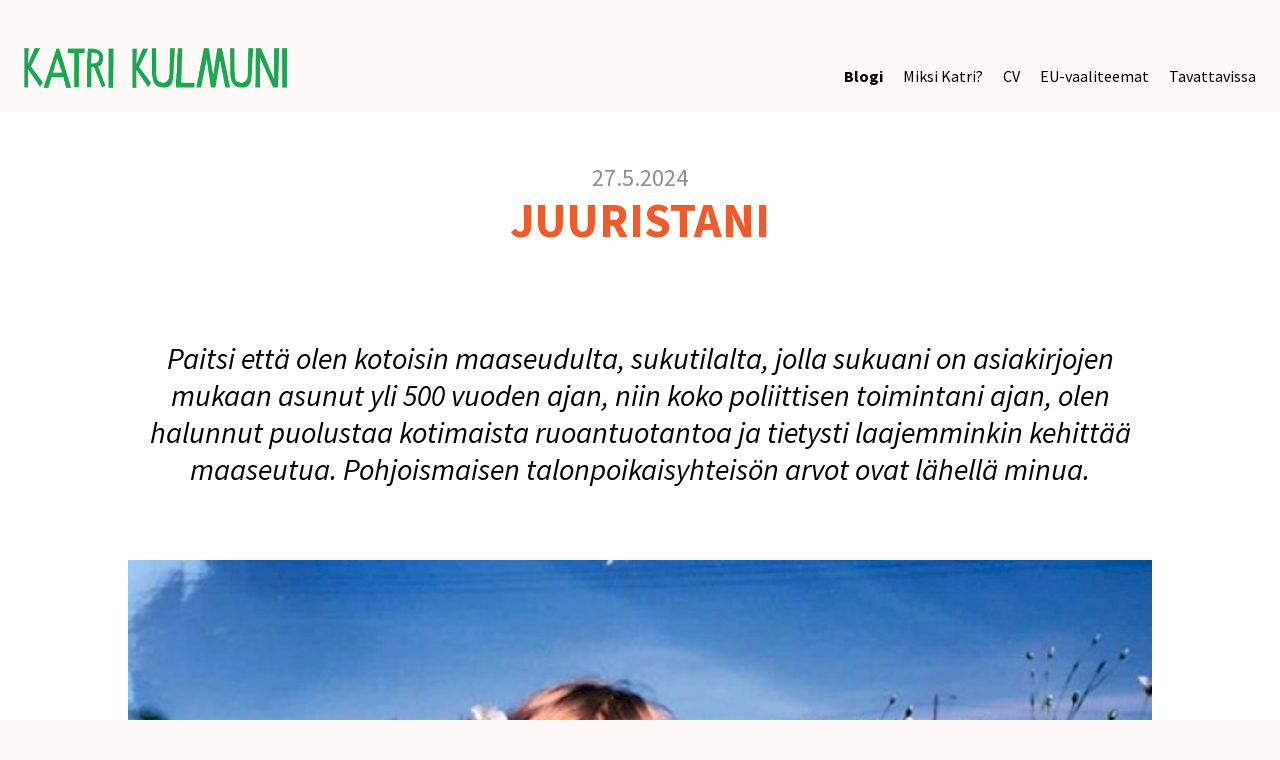

--- FILE ---
content_type: text/html; charset=utf-8
request_url: https://katrikulmuni.fi/blogi/juuristani/
body_size: 2622
content:
<!DOCTYPE html>
<html lang="en">

<head>
	<meta charset="UTF-8">
	<meta name="viewport" content="width=device-width, initial-scale=1.0">
	<meta http-equiv="X-UA-Compatible" content="ie=edge">
	<link rel="stylesheet" href="/site/templates/dist/styles.css?id=d59d542361b53c4128fd" />
	<link rel="stylesheet" href="/site/templates/dist/new-styles.css?v=3" />
	<link href="https://fonts.googleapis.com/css?family=Source+Sans+Pro:400,400i,700&display=swap" rel="stylesheet">
	<title>Juuristani - Katri Kulmuni</title>
</head>

<body class="bg-gray-100">
		<header class="container mx-auto p-6 lg:pt-12 flex">
		<div class="flex-none mx-auto">
			<a href='/'><img class="h-10" src="/site/templates/dist/img/logo.PNG" /></a>
		</div>
		<div class="hidden lg:flex lg:flex-grow"></div>
		<div class="flex-none self-end">

			<ul class="flex-row hidden lg:flex">
				<li class='ml-5'><a class='hover:text-orange hover:underline font-bold' href='/blogi/'>Blogi</a></li><li class='ml-5'><a class='hover:text-orange hover:underline ' href='/miksi-katri/'>Miksi Katri?</a></li><li class='ml-5'><a class='hover:text-orange hover:underline ' href='/cv/'>CV</a></li><li class='ml-5'><a class='hover:text-orange hover:underline ' href='/eu-vaaliteemat/'>EU-vaaliteemat</a></li><li class='ml-5'><a class='hover:text-orange hover:underline ' href='/tavattavissa/'>Tavattavissa</a></li>			</ul>

		</div>
	</header>
	
	<div id="content" class="bg-gray-100">
		<div class="container mx-auto pt-12 bg-white text-gray-700 sm:shadow-lg mb-0 sm:mb-20">
			<div id="beforeInnerContent">
	<p class="text-gray-400 text-2xl text-center">27.5.2024</p>
</div>
			<div id="innerContent">
				<h1 class="text-orange text-xl lg:text-5xl leading-none font-bold uppercase text-center mx-auto w-4/5 text-center">
				Juuristani				</h1>
			
							<div class="mx-auto text-center pt-12">
								</div>
												<div class="lg:w-4/5 px-2 lg:px-0 py-12 mx-auto text-xl lg:text-3xl leading-tight italic text-center">
					<p>Paitsi että olen kotoisin maaseudulta, sukutilalta, jolla sukuani on asiakirjojen mukaan asunut yli 500 vuoden ajan, niin koko poliittisen toimintani ajan, olen halunnut puolustaa kotimaista ruoantuotantoa ja tietysti laajemminkin kehittää maaseutua. Pohjoismaisen talonpoikaisyhteisön arvot ovat lähellä minua.</p>				</div>
							
								<img src="/site/assets/files/4413/juuristani.800x0.jpg" class="lg:w-4/5 w-full mx-auto mt-6" />
				
				

				<div id="bodyContent" class="lg:px-0 p-6 sm:text-lg md:text-xl text-gray-700 py-12 lg:w-3/5 mx-auto leading-relaxed content">
					
					<p>Tässä kuvassa olen juurillani, kotikyläni pelloilla vanhassa Alatornion pitäjässä.</p>

<p>Ensimmäisistä eduskuntavaaleistani vuonna 2011 muistan, kun keskustelimme tukiryhmäläisten kanssa, onko sopivaa joissakin mainoksissa puhua ”talonpoikaisista juurista”. En ole itse maanviljelijä ja ilmaisu voi olla jonkun mielestä vanhanaikainen. Johonkin mainokseen nuo sanat kuitenkin jäivät.</p>

<p>Paitsi että olen kotoisin maaseudulta, sukutilalta, jolla sukuani on asiakirjojen mukaan asunut yli 500 vuoden ajan, niin koko poliittisen toimintani ajan, olen halunnut puolustaa kotimaista ruoantuotantoa ja tietysti laajemminkin kehittää maaseutua. Pohjoismaisen talonpoikaisyhteisön arvot ovat lähellä minua.</p>

<p>Euroopan ja koko maailman mittakaavassa pohjoismainen hyvinvointiyhteiskunta on menestystarina. Yhteinen historia monine yhteyksineen, samankaltainen demokraattinen järjestelmä, luterilaisuus ja monet muut seikat yhdistävät Pohjolaa.</p>

<p>Mutta yksi tärkeä tekijä yhteisissä juurissamme on se, että meillä ei ollut feodalismia, vaan yhteiskuntajärjestelmän perustana olivat jo keskiajalla vapaat talonpojat, jotka kokoontuivat käräjäkiville ja päättivät itse asioistaan. Yhteisöllisyys ja toisista välittäminen ovat tämän aikakauden perua. Yhteisöllisyys on yhtä ajankohtainen ja kipeästi kaivattu arvo myös 2020-luvun suurkaupungeissa.</p>

<p>Näiltä mailta, kymmenien sukuni sukupolvien viljelemiltä, olen saanut ne perusarvot, joiden perustalta olen myös poliittisen toimintani pyrkinyt rakentamaan.</p>				</div>
			</div>
		</div>

		<div id="afterInnerContent">
	<div class="container mx-auto px-6 lg:px-12">
		<div class="flex flex-wrap mt-12 text-gray-600 -mx-6">
				<div class="lg:w-1/3 px-6 mb-12">
		<a href="/katrin-blogi/keskustalle-nousua-gallupeissa/" class="font-bold text-gray-700 uppercase text-xl text-green leading-none hover:text-orange hover:underline">Keskustalle nousua gallupeissa</a>

		<p class="text-gray-400 text-xl mb-2">21.8.2024</p>

					<img src="/site/assets/files/4447/katri-some_13_800x600p50x20.800x600p50x20.png" alt="" loading="lazy" class="mb-3">
		
		<p class=""></p>
		<a href="/katrin-blogi/keskustalle-nousua-gallupeissa/" class="rounded bg-green text-white shadow-md mt-2 py-2 px-8 inline-block hover:bg-orange">Lue
			lisää</a>
	</div>
			</div>

		<div class="text-center lg:mt-12 mb-12">
			<a class="inline-block text-xl bg-white border rounded-lg text-green shadow-md border-green py-4 px-12 hover:bg-orange hover:text-white hover:border-orange"
				href="/blogi/">Lisää
				Katrin
				kirjoituksia</a>
		</div>
	</div>
</div>


		</div>
	</div>

	<div id="mobilenav" class="bg-orange text-white lg:hidden mt-6">
		<ul class="flex-row border-white">
			<li class=''><a class='block px-6 py-4 uppercase font-bold border-b' href='/'>Etusivu</a></li><li class=''><a class='block px-6 py-4 uppercase font-bold border-b' href='/blogi/'>Blogi</a></li><li class=''><a class='block px-6 py-4 uppercase font-bold border-b' href='/miksi-katri/'>Miksi Katri?</a></li><li class=''><a class='block px-6 py-4 uppercase font-bold border-b' href='/cv/'>CV</a></li><li class=''><a class='block px-6 py-4 uppercase font-bold border-b' href='/eu-vaaliteemat/'>EU-vaaliteemat</a></li><li class=''><a class='block px-6 py-4 uppercase font-bold border-b' href='/tavattavissa/'>Tavattavissa</a></li>		</ul>
	</div>
		
	<footer id="footer" class="bg-green py-6">
		<div class="container mx-auto text-white">
			<div class="flex flex-wrap p-6 lg:p-12">
				<div class="mr-12 mb-6">
					<p style="margin-left:0cm;margin-right:0cm;"><strong>Ota yhteyttä</strong><br />
Katri Kulmuni<br />
katri.kulmuni@europarl.europa.eu<br />
+358 44 2555 903</p>

<p style="margin-left:0cm;margin-right:0cm;"> </p>

<p style="margin-left:0cm;margin-right:0cm;"><strong>Avustajat europarlamentissa:</strong><br />
Eeva-Kaarina Heikkilä<br />
eeva-kaarina.heikkila@europarl.europa.eu<br />
+358 45 1135 198<br />
<em>ENVI</em><br />
<br />
Laura Hämäläinen<br />
laura.hamalainen@europarl.europa.eu<br />
+358 40 840 1920<br />
<em>Viestintä, tapaamiset</em><br />
<br />
Petri Neittaanmäki<br />
petri.neittaanmaki@europarl.europa.eu<br />
+358 40 553 8245<br />
<em>ITRE, ECON, tapaamiset</em><br />
<br />
Janne Kaisanlahti<br />
janne.kaisanlahti@la.europarl.europa.eu<br />
+358 40 708 4832<br />
<em>Kotimaan asiat</em></p>				</div>
				<div class="mr-12 mb-6">
					<p><strong>Katrin toimiston yhteystiedot</strong></p>

<p><strong>Brysselissä:</strong><br />
Parlement européen<br />
Bât. ALTIERO SPINELLI<br />
08G153<br />
60, rue Wiertz / Wiertzstraat 60<br />
B-1047 Bruxelles/Brussel</p>

<p><strong>Strasbourgissa:</strong><br />
Parlement européen<br />
Bât. WINSTON CHURCHILL<br />
M01043<br />
1, avenue du Président Robert Schuman<br />
CS 91024<br />
F-67070 Strasbourg Cedex</p>				</div>
				<div>
									</div>
			</div>
		</div>
	</footer>

<script>
function toggle(event) {
  let target = event.target;
  let item = target.closest('.item');
  
  item.classList.toggle('active');
}
</script>
</body>

</html>

--- FILE ---
content_type: text/css
request_url: https://katrikulmuni.fi/site/templates/dist/styles.css?id=d59d542361b53c4128fd
body_size: 2104
content:
@font-face{font-family:Knucklebones;src:url(fonts/DK\ Knucklebones.otf) format("opentype")}.font-knucklebones{font-family:Knucklebones}body{font-family:Source Sans Pro,sans-serif}.content p{margin-bottom:1em}

/*! normalize.css v8.0.1 | MIT License | github.com/necolas/normalize.css */html{line-height:1.15;-webkit-text-size-adjust:100%}body{margin:0}main{display:block}h1{font-size:2em;margin:.67em 0}a{background-color:transparent}strong{font-weight:bolder}img{border-style:none}button,input{font-family:inherit;font-size:100%;line-height:1.15;margin:0;overflow:visible}button{text-transform:none}[type=button],[type=reset],[type=submit],button{-webkit-appearance:button}[type=button]::-moz-focus-inner,[type=reset]::-moz-focus-inner,[type=submit]::-moz-focus-inner,button::-moz-focus-inner{border-style:none;padding:0}[type=button]:-moz-focusring,[type=reset]:-moz-focusring,[type=submit]:-moz-focusring,button:-moz-focusring{outline:1px dotted ButtonText}legend{color:inherit;display:table;max-width:100%;white-space:normal}[type=checkbox],[type=radio],legend{box-sizing:border-box;padding:0}[type=number]::-webkit-inner-spin-button,[type=number]::-webkit-outer-spin-button{height:auto}[type=search]{-webkit-appearance:textfield;outline-offset:-2px}[type=search]::-webkit-search-decoration{-webkit-appearance:none}::-webkit-file-upload-button{-webkit-appearance:button;font:inherit}summary{display:list-item}[hidden],template{display:none}html{box-sizing:border-box;font-family:sans-serif}*,:after,:before{box-sizing:inherit}figure,h1,h2,h3,p{margin:0}button{background:transparent;padding:0}button:focus{outline:1px dotted;outline:5px auto -webkit-focus-ring-color}ul{list-style:none;margin:0;padding:0}html{font-family:-apple-system,BlinkMacSystemFont,Segoe UI,Roboto,Helvetica Neue,Arial,Noto Sans,sans-serif,Apple Color Emoji,Segoe UI Emoji,Segoe UI Symbol,Noto Color Emoji;line-height:1.5}*,:after,:before{border:0 solid}img{border-style:solid}input::-webkit-input-placeholder{color:inherit;opacity:.5}input::-moz-placeholder{color:inherit;opacity:.5}input:-ms-input-placeholder{color:inherit;opacity:.5}input::-ms-input-placeholder{color:inherit;opacity:.5}input::placeholder{color:inherit;opacity:.5}[role=button],button{cursor:pointer}h1,h2,h3{font-size:inherit;font-weight:inherit}a{color:inherit;text-decoration:inherit}button,input{padding:0;line-height:inherit;color:inherit}canvas,embed,iframe,img{display:block;vertical-align:middle}img{max-width:100%;height:auto}.container{width:100%}@media (min-width:640px){.container{max-width:640px}}@media (min-width:768px){.container{max-width:768px}}@media (min-width:1024px){.container{max-width:1024px}}@media (min-width:1280px){.container{max-width:1280px}}.bg-white{background-color:#fff}.bg-gray-100{background-color:#fcf9f8}.bg-gray-200{background-color:#d8dad8}.bg-orange{background-color:#f15a29}.bg-green{background-color:#00a851}.hover\:bg-orange:hover{background-color:#f15a29}.hover\:bg-green:hover{background-color:#00a851}.border-white{border-color:#fff}.border-green-300{border-color:#99dcb9}.border-green{border-color:#00a851}.hover\:border-orange:hover{border-color:#f15a29}.rounded{border-radius:.25rem}.rounded-lg{border-radius:.5rem}.border{border-width:1px}.border-b{border-bottom-width:1px}.block{display:block}.inline-block{display:inline-block}.flex{display:flex}.hidden{display:none}.flex-row{flex-direction:row}.flex-col{flex-direction:column}.flex-wrap{flex-wrap:wrap}.self-end{align-self:flex-end}.flex-1{flex:1 1 0%}.flex-none{flex:none}.flex-shrink{flex-shrink:1}.order-first{order:-9999}.float-left{float:left}.clearfix:after{content:"";display:table;clear:both}.font-bold{font-weight:700}.h-10{height:2.5rem}.leading-none{line-height:1}.leading-tight{line-height:1.25}.leading-relaxed{line-height:1.625}.my-4{margin-top:1rem;margin-bottom:1rem}.mx-auto{margin-left:auto;margin-right:auto}.-mx-6{margin-left:-1.5rem;margin-right:-1.5rem}.mt-0{margin-top:0}.mb-0{margin-bottom:0}.mt-1{margin-top:.25rem}.mb-1{margin-bottom:.25rem}.mt-2{margin-top:.5rem}.mr-2{margin-right:.5rem}.mb-2{margin-bottom:.5rem}.mr-3{margin-right:.75rem}.mb-3{margin-bottom:.75rem}.mt-4{margin-top:1rem}.ml-5{margin-left:1.25rem}.mt-6{margin-top:1.5rem}.mb-6{margin-bottom:1.5rem}.mt-12{margin-top:3rem}.mr-12{margin-right:3rem}.mb-12{margin-bottom:3rem}.p-3{padding:.75rem}.p-6{padding:1.5rem}.py-1{padding-top:.25rem;padding-bottom:.25rem}.py-2{padding-top:.5rem;padding-bottom:.5rem}.px-2{padding-left:.5rem;padding-right:.5rem}.py-3{padding-top:.75rem;padding-bottom:.75rem}.py-4{padding-top:1rem;padding-bottom:1rem}.py-6{padding-top:1.5rem;padding-bottom:1.5rem}.px-6{padding-left:1.5rem;padding-right:1.5rem}.px-8{padding-left:2rem;padding-right:2rem}.py-10{padding-top:2.5rem;padding-bottom:2.5rem}.py-12{padding-top:3rem;padding-bottom:3rem}.px-12{padding-left:3rem;padding-right:3rem}.pb-6{padding-bottom:1.5rem}.pt-12{padding-top:3rem}.pr-12{padding-right:3rem}.absolute{position:absolute}.relative{position:relative}.right-0{right:0}.shadow{box-shadow:0 1px 3px 0 rgba(0,0,0,.1),0 1px 2px 0 rgba(0,0,0,.06)}.shadow-md{box-shadow:0 4px 6px -1px rgba(0,0,0,.1),0 2px 4px -1px rgba(0,0,0,.06)}.text-center{text-align:center}.text-white{color:#fff}.text-gray-400{color:#8b928b}.text-gray-600{color:#595f59}.text-orange{color:#f15a29}.text-green-600{color:#009648}.text-green{color:#00a851}.hover\:text-white:hover{color:#fff}.hover\:text-orange:hover{color:#f15a29}.text-sm{font-size:.875rem}.text-xl{font-size:1.25rem}.text-2xl{font-size:1.5rem}.text-4xl{font-size:2.25rem}.italic{font-style:italic}.uppercase{text-transform:uppercase}.hover\:underline:hover,.underline{text-decoration:underline}.hover\:no-underline:hover{text-decoration:none}.align-baseline{vertical-align:baseline}.invisible{visibility:hidden}.w-1\/4{width:25%}.w-3\/4{width:75%}.w-4\/5{width:80%}.w-full{width:100%}.MarkupPagerNav{clear:both;margin:1em 0;font-family:Arial,sans-serif}.MarkupPagerNav li{display:inline;list-style:none;margin:0}.MarkupPagerNav li.MarkupPagerNavSeparator,.MarkupPagerNav li a{display:block;float:left;padding:2px 9px;color:#fff;background:#666;margin-right:3px;margin-bottom:3px;font-size:12px;border-radius:2px;font-weight:700;text-transform:uppercase}.MarkupPagerNav li.MarkupPagerNavOn a,.MarkupPagerNav li a:hover{color:#fff;background-color:#00a851;text-decoration:none}.MarkupPagerNav li.MarkupPagerNavSeparator{display:inline;color:#777;background:transparent;padding-left:3px;padding-right:3px}.embed-container{position:relative;padding-bottom:56.25%;height:0;overflow:hidden;max-width:100%}.embed-container embed,.embed-container iframe,.embed-container object{position:absolute;top:0;left:0;width:100%;height:100%}@media (min-width:640px){.sm\:mb-20{margin-bottom:5rem}.sm\:shadow-lg{box-shadow:0 10px 15px -3px rgba(0,0,0,.1),0 4px 6px -2px rgba(0,0,0,.05)}.sm\:text-lg{font-size:1.125rem}}@media (min-width:768px){.md\:text-xl{font-size:1.25rem}}@media (min-width:1024px){.lg\:bg-white{background-color:#fff}.lg\:rounded-lg{border-radius:.5rem}.lg\:border-l-4{border-left-width:4px}.lg\:block{display:block}.lg\:inline-block{display:inline-block}.lg\:flex{display:flex}.lg\:hidden{display:none}.lg\:flex-row{flex-direction:row}.lg\:flex-grow{flex-grow:1}.lg\:mt-0{margin-top:0}.lg\:mb-6{margin-bottom:1.5rem}.lg\:mt-12{margin-top:3rem}.lg\:overflow-hidden{overflow:hidden}.lg\:p-6{padding:1.5rem}.lg\:p-12{padding:3rem}.lg\:px-0{padding-left:0;padding-right:0}.lg\:px-8{padding-left:2rem;padding-right:2rem}.lg\:px-12{padding-left:3rem;padding-right:3rem}.lg\:pb-2{padding-bottom:.5rem}.lg\:pt-12{padding-top:3rem}.lg\:shadow-lg{box-shadow:0 10px 15px -3px rgba(0,0,0,.1),0 4px 6px -2px rgba(0,0,0,.05)}.lg\:text-lg{font-size:1.125rem}.lg\:text-3xl{font-size:1.875rem}.lg\:text-5xl{font-size:3rem}.lg\:w-1\/2{width:50%}.lg\:w-1\/3{width:33.333333%}.lg\:w-2\/3{width:66.666667%}.lg\:w-3\/5{width:60%}.lg\:w-4\/5{width:80%}}@media (min-width:1280px){.xl\:p-12{padding:3rem}.xl\:text-6xl{font-size:4rem}}

--- FILE ---
content_type: text/css
request_url: https://katrikulmuni.fi/site/templates/dist/new-styles.css?v=3
body_size: 397
content:
.sticky-bar {
    background-color: #00a851;
    color: white;
    text-align: center;
    padding: 0.5em;
    z-index: 999;
}

.sticky-bar a:hover {
    text-decoration: underline;
}

@media screen and (max-width; 800px) {
    .sticky-bar {
        position: sticky;
        top: 0;
    }
}

.tabcontent {
    padding: 2rem;
    background-color: white;
    border: 3px solid #00a851;
}

.tabcontent h3 {
    font-size: 2em;
}

.tablinks {
    border-top-left-radius: 5px;
    border-top-right-radius: 5px;
    padding: 0.6rem 1.4rem;
    background-color: #eee;
    font-size: 24px;
}

@media screen and (max-width: 800px) {
    .tablinks {
        font-size: 16px;
    }
}

.tab {
    text-align: center;
}

.tablinks:hover {
    background-color: #ddd;
}

.tablinks.active {
    border: 3px solid #00a851;
    border-bottom: none;
    background-color: white;
}

.tabcontent .inline-container {
    padding: 0 !important;
    padding-top: 20px !important;
}

.tabcontent .form-container {
    max-width: 100% !important;
}

.toggle-items {
    margin-bottom: 2rem;
}

.toggle-items .item {
    border-bottom: 1px solid #aaa;
}

.toggle-items .item.active {
    background-color: #f3f3f3;
}

.toggle-items button {
    width: 100%;
    text-align: left;
    padding: 1rem;
}

.toggle-items button:hover {
    color: #f15a29;
}

.toggle-items h2 {
    line-height: 1.9rem;
    font-size: 1.5rem;
}

.toggle-items h2::before {
    content: "➕ ";
}

.toggle-items .item.active h2::before {
    content: "➖ ";
}

.toggle-items .body {
    display: none;
    padding: 1rem;
}

.toggle-items .item.active .body {
    display: block;
    
    animation: scale .5s;
}

.toggle-items .item.active .body p:last-child {
    margin-bottom: 0;
}

@keyframes scale {
    from {
      transform: scaleY(0);
    }
    to {
      transform: scaleY(1);
    }
  }